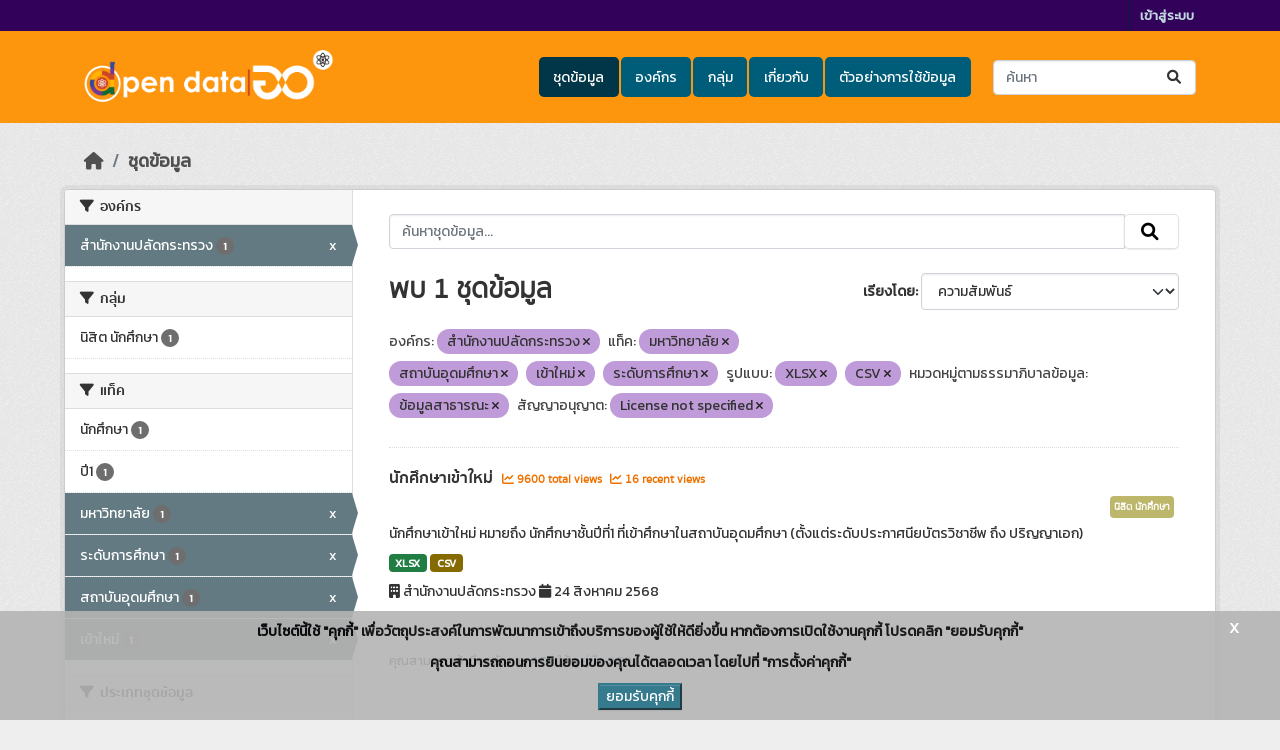

--- FILE ---
content_type: text/html; charset=utf-8
request_url: https://data.mhesi.go.th/dataset/?organization=ops&tags=%E0%B8%A1%E0%B8%AB%E0%B8%B2%E0%B8%A7%E0%B8%B4%E0%B8%97%E0%B8%A2%E0%B8%B2%E0%B8%A5%E0%B8%B1%E0%B8%A2&tags=%E0%B8%AA%E0%B8%96%E0%B8%B2%E0%B8%9A%E0%B8%B1%E0%B8%99%E0%B8%AD%E0%B8%B8%E0%B8%94%E0%B8%A1%E0%B8%A8%E0%B8%B6%E0%B8%81%E0%B8%A9%E0%B8%B2&tags=%E0%B9%80%E0%B8%82%E0%B9%89%E0%B8%B2%E0%B9%83%E0%B8%AB%E0%B8%A1%E0%B9%88&tags=%E0%B8%A3%E0%B8%B0%E0%B8%94%E0%B8%B1%E0%B8%9A%E0%B8%81%E0%B8%B2%E0%B8%A3%E0%B8%A8%E0%B8%B6%E0%B8%81%E0%B8%A9%E0%B8%B2&res_format=XLSX&data_category=%E0%B8%82%E0%B9%89%E0%B8%AD%E0%B8%A1%E0%B8%B9%E0%B8%A5%E0%B8%AA%E0%B8%B2%E0%B8%98%E0%B8%B2%E0%B8%A3%E0%B8%93%E0%B8%B0&license_id=License+not+specified&res_format=CSV
body_size: 10280
content:
<!DOCTYPE html>
<!--[if IE 9]> <html lang="th" class="ie9"> <![endif]-->
<!--[if gt IE 8]><!--> <html lang="th"  > <!--<![endif]-->
  <head>
    <meta charset="utf-8" />
      <meta name="csrf_field_name" content="_csrf_token" />
      <meta name="_csrf_token" content="IjZjODM3ODdlNTEyN2VjZDkyYjY2NDhkODM1MDE5MTRlM2E3OTdmYmUi.aWlGFg.f0Mh5KCr_QF7bwfkQuzdHUSsbjg" />

      <meta name="generator" content="ckan 2.10.7" />
      <meta name="viewport" content="width=device-width, initial-scale=1.0">
    <title>ชุดข้อมูล - ศูนย์กลางข้อมูลเปิด (MHESI Open Data)</title>

    
    
    <link rel="shortcut icon" href="/base/images/ckan.ico" />
    
    
        <link rel="alternate" type="text/n3" href="https://data.mhesi.go.th/catalog.n3"/>
        <link rel="alternate" type="text/turtle" href="https://data.mhesi.go.th/catalog.ttl"/>
        <link rel="alternate" type="application/rdf+xml" href="https://data.mhesi.go.th/catalog.xml"/>
        <link rel="alternate" type="application/ld+json" href="https://data.mhesi.go.th/catalog.jsonld"/>
    

  
  
    
  
      
      
      
    
  

    
    

  

  


    



    
  
      
      
    
  <script
  src="https://code.jquery.com/jquery-3.7.1.js"
  integrity="sha256-eKhayi8LEQwp4NKxN+CfCh+3qOVUtJn3QNZ0TciWLP4="
  crossorigin="anonymous"></script>
  <script
  src="https://code.jquery.com/ui/1.14.1/jquery-ui.js"
  integrity="sha256-9zljDKpE/mQxmaR4V2cGVaQ7arF3CcXxarvgr7Sj8Uc="
  crossorigin="anonymous"></script>
  <!--<script
  src="https://cdn.jsdelivr.net/npm/bootstrap@5.3.3/dist/js/bootstrap.min.js"
  integrity="sha384-0pUGZvbkm6XF6gxjEnlmuGrJXVbNuzT9qBBavbLwCsOGabYfZo0T0to5eqruptLy"
  crossorigin="anonymous"></script>-->


    
    <link href="/webassets/base/1c87a999_main.css" rel="stylesheet"/>
<link href="/webassets/ckanext-scheming/728ec589_scheming_css.css" rel="stylesheet"/>
<link href="/webassets/ckanext-geoview/f197a782_geo-resource-styles.css" rel="stylesheet"/>
<link href="/webassets/ckanext-activity/6ac15be0_activity.css" rel="stylesheet"/>
<link href="/webassets/ckanext-thai-gdc/bc075137_thai_gdc.css" rel="stylesheet"/>
<link href="/webassets/ckanext-thai-gdc/3c316e2d_thai_gdc_main.css" rel="stylesheet"/><style>
        @import url('https://fonts.googleapis.com/css?family=Kanit&display=swap');
body{
font-family: 'Kanit', sans-serif;
/* background: #32015a; */
/* background: #f1f1f1; */
 background: #eeeeee url(../../../base/images/bg.png);
}

.masthead {
/*background: #f48461;*/
background:#fd950d;
}

.account-masthead {
/*background: #ba360c;*/
background:#32015a;
}

.site-footer {
/*background:#ba360c;*/
background:#32015a;
}

ul.nav-pills li a:hover{
background: #fd950d !important;
}

ul.nav-pills li a:active, ul.nav-pills li a:visited, ul.nav-pills li a:visited:active{
background: #fd950d !important;
}

.homepage .module-search .module-content {
background: #fd950d;
}

.homepage .module-search .tags {
background: #340f03;
}

.nav-item.active>a, .nav-aside li.active a {
background: #713996;
}

.nav-item.active>a:before, .nav-aside li.active a:before {
border-left-color: #713996;
}

.pill {
background: #c09bd9;
color: #333;
}

.pill a {
color: #222;
}

h2.media-heading{
display: none;
}

.container {
width:90%;
}

.hero { 
#background-repeat: no-repeat;
}

/**** custom first page for display group list ****/
.textHeadBorderMiddle {
    -webkit-tap-highlight-color: rgba(0,0,0,0);
    box-sizing: border-box;
    text-align: center;
/*    color: #070747;*/
    font-size: 28px;
    border-bottom: 2px solid #636363;
    line-height: 0.1em;
    margin: 10px 0 20px;
}
.textHeadBorderMiddle span {
/*    background-color: #f5f5f5;*/
    background: #eeeeee url(../../../base/images/bg.png);
    padding: 0 10px;
}
.text-center {
    text-align: center;
}
.imgCategory {
    width: 72px;
    padding-top: 13px;
}
.mrT15 {
    margin-top: 15px;
    font-size: 16px;
}
.mrT15 a {
    color:#2B2B2B;
}
.img-responsive {
display:inline;
}
#group-list {

padding-bottom:50px;
}
.col {
padding-top:50px;
}

/* Image Hover  */
/* Circle */
figure {
	overflow: hidden;
}
figure:hover+span {
	bottom: -36px;
	opacity: 1;
}

.circle figure {
	position: relative;
}
.circle figure:before {
	position: absolute;
	top: 50%;
	left: 50%;
	z-index: 2;
	display: block;
	content: '';
	width: 0;
	height: 0;
	background: rgba(255,255,255,.2);
	border-radius: 100%;
	-webkit-transform: translate(-50%, -50%);
	transform: translate(-50%, -50%);
	opacity: 0;
}
.circle figure:hover::before {
	-webkit-animation: circle .75s;
	animation: circle .75s;
}
@-webkit-keyframes circle {
	0% {
		opacity: 1;
	}
	40% {
		opacity: 1;
	}
	100% {
		width: 200%;
		height: 200%;
		opacity: 0;
	}
}
@keyframes circle {
	0% {
		opacity: 1;
	}
	40% {
		opacity: 1;
	}
	100% {
		width: 200%;
		height: 200%;
		opacity: 0;
	}
}

/* grayscale */
.img_hover figure img {
	-webkit-filter: grayscale(100%);
	filter: grayscale(100%);
	-webkit-transition: .3s ease-in-out;
	transition: .3s ease-in-out;
}
.img_hover figure:hover img {
	-webkit-filter: grayscale(0);
	filter: grayscale(0);
}
/* Badge Color Hover */
  .badge_hover {
    display: inline-block;
    min-width: 10px;
    padding: 3px 7px;
    font-size: 75%;
    font-weight: 700;
    line-height: 1;
    text-align: center;
    white-space: nowrap;
    vertical-align: baseline;
    border-radius: 10px;
    transition: color .15s ease-in-out,background-color .15s ease-in-out,border-color .15s ease-in-out,box-shadow .15s ease-in-out;
    color: #fff;
    background-color: #723996;
  }
/* Organization list */
.org-block{
    background-color: #fff;
}
.img_org{
   display: flex;
   justify-content: center;
   align-items: center;
   height: 100px;
}
.mrT15-org{
    margin-top: 15px;
    font-size: 10px;
    weight: 25%;
}

.stats {
   background-image: url("../../../base/images/BGdata-stat.png");
   text-align: center;
}
.stats .inner ul li {
   width: 33%;
}

      </style>
    
  </head>

  
  <body data-site-root="https://data.mhesi.go.th/" data-locale-root="https://data.mhesi.go.th/" >

    
    <div class="visually-hidden-focusable"><a href="#content">Skip to main content</a></div>
  

  
    

 
<div class="account-masthead">
  <div class="container">
     
    <nav class="account not-authed" aria-label="Account">
      <ul class="list-unstyled">
        
        <li><a href="/user/login">เข้าสู่ระบบ</a></li>
         
      </ul>
    </nav>
     
  </div>
</div>

<header class="masthead">
  <div class="container">
      
    <nav class="navbar navbar-expand-lg navbar-light">
      <hgroup class="header-image navbar-left">

      
      
      <a class="logo" href="/">
        <img src="/uploads/admin/2023-03-16-014116.624330mhesiopendatalogo.png" alt="ศูนย์กลางข้อมูลเปิด (MHESI Open Data)"
          title="ศูนย์กลางข้อมูลเปิด (MHESI Open Data)" />
      </a>
      
      

       </hgroup>
      <button class="navbar-toggler" type="button" data-bs-toggle="collapse" data-bs-target="#main-navigation-toggle"
        aria-controls="main-navigation-toggle" aria-expanded="false" aria-label="Toggle navigation">
        <span class="fa fa-bars text-white"></span>
      </button>

      <div class="main-navbar collapse navbar-collapse" id="main-navigation-toggle">
        <ul class="navbar-nav ms-auto mb-2 mb-lg-0">
          
            
  
              
              

		          <li class="active"><a href="/dataset/">ชุดข้อมูล</a></li><li><a href="/organization/">องค์กร</a></li><li><a href="/group/">กลุ่ม</a></li><li><a href="/about">เกี่ยวกับ</a></li>
	          
  <li><a href="/showcase">ตัวอย่างการใช้ข้อมูล</a></li>

          </ul>

      
      
          <form class="d-flex site-search" action="/dataset/" method="get">
              <label class="d-none" for="field-sitewide-search">Search Datasets...</label>
              <input id="field-sitewide-search" class="form-control me-2"  type="text" name="q" placeholder="ค้นหา" aria-label="ค้นหาชุดข้อมูล..."/>
              <button class="btn" type="submit" aria-label="Submit"><i class="fa fa-search"></i></button>
          </form>
      
      </div>
    </nav>
  </div>
</header>

  
    <div class="main">
      <div id="content" class="container">
        
          
            <div class="flash-messages">
              
  

            </div>
          

          
            <div class="toolbar" role="navigation" aria-label="Breadcrumb">
              
                
                  <ol class="breadcrumb">
                    
<li class="home"><a href="/" aria-label="หน้าหลัก"><i class="fa fa-home"></i><span> หน้าหลัก</span></a></li>
                    
  <li class="active"><a href="/dataset/">ชุดข้อมูล</a></li>

                  </ol>
                
              
            </div>
          

          <div class="row wrapper">
            
            
            

            
              <aside class="secondary col-md-3">
                
                
  <div class="filters">
    <div>
      
        

    
    
	
	    
		<section class="module module-narrow module-shallow">
		    
			<h2 class="module-heading">
			    <i class="fa fa-filter"></i>
			    องค์กร
			</h2>
		    
		    

    
    <nav aria-label="องค์กร">
        <ul class="list-unstyled nav nav-simple nav-facet">
        
            
            

            

            
            
            <li class="nav-item  active">
            <a href="/dataset/?tags=%E0%B8%A1%E0%B8%AB%E0%B8%B2%E0%B8%A7%E0%B8%B4%E0%B8%97%E0%B8%A2%E0%B8%B2%E0%B8%A5%E0%B8%B1%E0%B8%A2&amp;tags=%E0%B8%AA%E0%B8%96%E0%B8%B2%E0%B8%9A%E0%B8%B1%E0%B8%99%E0%B8%AD%E0%B8%B8%E0%B8%94%E0%B8%A1%E0%B8%A8%E0%B8%B6%E0%B8%81%E0%B8%A9%E0%B8%B2&amp;tags=%E0%B9%80%E0%B8%82%E0%B9%89%E0%B8%B2%E0%B9%83%E0%B8%AB%E0%B8%A1%E0%B9%88&amp;tags=%E0%B8%A3%E0%B8%B0%E0%B8%94%E0%B8%B1%E0%B8%9A%E0%B8%81%E0%B8%B2%E0%B8%A3%E0%B8%A8%E0%B8%B6%E0%B8%81%E0%B8%A9%E0%B8%B2&amp;res_format=XLSX&amp;res_format=CSV&amp;data_category=%E0%B8%82%E0%B9%89%E0%B8%AD%E0%B8%A1%E0%B8%B9%E0%B8%A5%E0%B8%AA%E0%B8%B2%E0%B8%98%E0%B8%B2%E0%B8%A3%E0%B8%93%E0%B8%B0&amp;license_id=License+not+specified" title="">
                <span class="item-label">สำนักงานปลัดกระทรวง</span>
                <!--<span class="hidden separator"> - </span>-->
                <span class="item-count badge">1</span>
                <span class="facet-close">x</span>
            </a>
            </li>
        
        </ul>
    </nav>

    <p class="module-footer">
        
        
        
    </p>
    


		</section>
	    
	
    

      
        

    
    
	
	    
		<section class="module module-narrow module-shallow">
		    
			<h2 class="module-heading">
			    <i class="fa fa-filter"></i>
			    กลุ่ม
			</h2>
		    
		    

    
    <nav aria-label="กลุ่ม">
        <ul class="list-unstyled nav nav-simple nav-facet">
        
            
            

            

            
            
            <li class="nav-item ">
            <a href="/dataset/?organization=ops&amp;tags=%E0%B8%A1%E0%B8%AB%E0%B8%B2%E0%B8%A7%E0%B8%B4%E0%B8%97%E0%B8%A2%E0%B8%B2%E0%B8%A5%E0%B8%B1%E0%B8%A2&amp;tags=%E0%B8%AA%E0%B8%96%E0%B8%B2%E0%B8%9A%E0%B8%B1%E0%B8%99%E0%B8%AD%E0%B8%B8%E0%B8%94%E0%B8%A1%E0%B8%A8%E0%B8%B6%E0%B8%81%E0%B8%A9%E0%B8%B2&amp;tags=%E0%B9%80%E0%B8%82%E0%B9%89%E0%B8%B2%E0%B9%83%E0%B8%AB%E0%B8%A1%E0%B9%88&amp;tags=%E0%B8%A3%E0%B8%B0%E0%B8%94%E0%B8%B1%E0%B8%9A%E0%B8%81%E0%B8%B2%E0%B8%A3%E0%B8%A8%E0%B8%B6%E0%B8%81%E0%B8%A9%E0%B8%B2&amp;res_format=XLSX&amp;res_format=CSV&amp;data_category=%E0%B8%82%E0%B9%89%E0%B8%AD%E0%B8%A1%E0%B8%B9%E0%B8%A5%E0%B8%AA%E0%B8%B2%E0%B8%98%E0%B8%B2%E0%B8%A3%E0%B8%93%E0%B8%B0&amp;license_id=License+not+specified&amp;groups=student" title="">
                <span class="item-label">นิสิต นักศึกษา</span>
                <!--<span class="hidden separator"> - </span>-->
                <span class="item-count badge">1</span>
                
            </a>
            </li>
        
        </ul>
    </nav>

    <p class="module-footer">
        
        
        
    </p>
    


		</section>
	    
	
    

      
        

    
    
	
	    
		<section class="module module-narrow module-shallow">
		    
			<h2 class="module-heading">
			    <i class="fa fa-filter"></i>
			    แท็ค
			</h2>
		    
		    

    
    <nav aria-label="แท็ค">
        <ul class="list-unstyled nav nav-simple nav-facet">
        
            
            

            

            
            
            <li class="nav-item ">
            <a href="/dataset/?organization=ops&amp;tags=%E0%B8%A1%E0%B8%AB%E0%B8%B2%E0%B8%A7%E0%B8%B4%E0%B8%97%E0%B8%A2%E0%B8%B2%E0%B8%A5%E0%B8%B1%E0%B8%A2&amp;tags=%E0%B8%AA%E0%B8%96%E0%B8%B2%E0%B8%9A%E0%B8%B1%E0%B8%99%E0%B8%AD%E0%B8%B8%E0%B8%94%E0%B8%A1%E0%B8%A8%E0%B8%B6%E0%B8%81%E0%B8%A9%E0%B8%B2&amp;tags=%E0%B9%80%E0%B8%82%E0%B9%89%E0%B8%B2%E0%B9%83%E0%B8%AB%E0%B8%A1%E0%B9%88&amp;tags=%E0%B8%A3%E0%B8%B0%E0%B8%94%E0%B8%B1%E0%B8%9A%E0%B8%81%E0%B8%B2%E0%B8%A3%E0%B8%A8%E0%B8%B6%E0%B8%81%E0%B8%A9%E0%B8%B2&amp;res_format=XLSX&amp;res_format=CSV&amp;data_category=%E0%B8%82%E0%B9%89%E0%B8%AD%E0%B8%A1%E0%B8%B9%E0%B8%A5%E0%B8%AA%E0%B8%B2%E0%B8%98%E0%B8%B2%E0%B8%A3%E0%B8%93%E0%B8%B0&amp;license_id=License+not+specified&amp;tags=%E0%B8%99%E0%B8%B1%E0%B8%81%E0%B8%A8%E0%B8%B6%E0%B8%81%E0%B8%A9%E0%B8%B2" title="">
                <span class="item-label">นักศึกษา</span>
                <!--<span class="hidden separator"> - </span>-->
                <span class="item-count badge">1</span>
                
            </a>
            </li>
        
            
            

            

            
            
            <li class="nav-item ">
            <a href="/dataset/?organization=ops&amp;tags=%E0%B8%A1%E0%B8%AB%E0%B8%B2%E0%B8%A7%E0%B8%B4%E0%B8%97%E0%B8%A2%E0%B8%B2%E0%B8%A5%E0%B8%B1%E0%B8%A2&amp;tags=%E0%B8%AA%E0%B8%96%E0%B8%B2%E0%B8%9A%E0%B8%B1%E0%B8%99%E0%B8%AD%E0%B8%B8%E0%B8%94%E0%B8%A1%E0%B8%A8%E0%B8%B6%E0%B8%81%E0%B8%A9%E0%B8%B2&amp;tags=%E0%B9%80%E0%B8%82%E0%B9%89%E0%B8%B2%E0%B9%83%E0%B8%AB%E0%B8%A1%E0%B9%88&amp;tags=%E0%B8%A3%E0%B8%B0%E0%B8%94%E0%B8%B1%E0%B8%9A%E0%B8%81%E0%B8%B2%E0%B8%A3%E0%B8%A8%E0%B8%B6%E0%B8%81%E0%B8%A9%E0%B8%B2&amp;res_format=XLSX&amp;res_format=CSV&amp;data_category=%E0%B8%82%E0%B9%89%E0%B8%AD%E0%B8%A1%E0%B8%B9%E0%B8%A5%E0%B8%AA%E0%B8%B2%E0%B8%98%E0%B8%B2%E0%B8%A3%E0%B8%93%E0%B8%B0&amp;license_id=License+not+specified&amp;tags=%E0%B8%9B%E0%B8%B51" title="">
                <span class="item-label">ปี1</span>
                <!--<span class="hidden separator"> - </span>-->
                <span class="item-count badge">1</span>
                
            </a>
            </li>
        
            
            

            

            
            
            <li class="nav-item  active">
            <a href="/dataset/?organization=ops&amp;tags=%E0%B8%AA%E0%B8%96%E0%B8%B2%E0%B8%9A%E0%B8%B1%E0%B8%99%E0%B8%AD%E0%B8%B8%E0%B8%94%E0%B8%A1%E0%B8%A8%E0%B8%B6%E0%B8%81%E0%B8%A9%E0%B8%B2&amp;tags=%E0%B9%80%E0%B8%82%E0%B9%89%E0%B8%B2%E0%B9%83%E0%B8%AB%E0%B8%A1%E0%B9%88&amp;tags=%E0%B8%A3%E0%B8%B0%E0%B8%94%E0%B8%B1%E0%B8%9A%E0%B8%81%E0%B8%B2%E0%B8%A3%E0%B8%A8%E0%B8%B6%E0%B8%81%E0%B8%A9%E0%B8%B2&amp;res_format=XLSX&amp;res_format=CSV&amp;data_category=%E0%B8%82%E0%B9%89%E0%B8%AD%E0%B8%A1%E0%B8%B9%E0%B8%A5%E0%B8%AA%E0%B8%B2%E0%B8%98%E0%B8%B2%E0%B8%A3%E0%B8%93%E0%B8%B0&amp;license_id=License+not+specified" title="">
                <span class="item-label">มหาวิทยาลัย</span>
                <!--<span class="hidden separator"> - </span>-->
                <span class="item-count badge">1</span>
                <span class="facet-close">x</span>
            </a>
            </li>
        
            
            

            

            
            
            <li class="nav-item  active">
            <a href="/dataset/?organization=ops&amp;tags=%E0%B8%A1%E0%B8%AB%E0%B8%B2%E0%B8%A7%E0%B8%B4%E0%B8%97%E0%B8%A2%E0%B8%B2%E0%B8%A5%E0%B8%B1%E0%B8%A2&amp;tags=%E0%B8%AA%E0%B8%96%E0%B8%B2%E0%B8%9A%E0%B8%B1%E0%B8%99%E0%B8%AD%E0%B8%B8%E0%B8%94%E0%B8%A1%E0%B8%A8%E0%B8%B6%E0%B8%81%E0%B8%A9%E0%B8%B2&amp;tags=%E0%B9%80%E0%B8%82%E0%B9%89%E0%B8%B2%E0%B9%83%E0%B8%AB%E0%B8%A1%E0%B9%88&amp;res_format=XLSX&amp;res_format=CSV&amp;data_category=%E0%B8%82%E0%B9%89%E0%B8%AD%E0%B8%A1%E0%B8%B9%E0%B8%A5%E0%B8%AA%E0%B8%B2%E0%B8%98%E0%B8%B2%E0%B8%A3%E0%B8%93%E0%B8%B0&amp;license_id=License+not+specified" title="">
                <span class="item-label">ระดับการศึกษา</span>
                <!--<span class="hidden separator"> - </span>-->
                <span class="item-count badge">1</span>
                <span class="facet-close">x</span>
            </a>
            </li>
        
            
            

            

            
            
            <li class="nav-item  active">
            <a href="/dataset/?organization=ops&amp;tags=%E0%B8%A1%E0%B8%AB%E0%B8%B2%E0%B8%A7%E0%B8%B4%E0%B8%97%E0%B8%A2%E0%B8%B2%E0%B8%A5%E0%B8%B1%E0%B8%A2&amp;tags=%E0%B9%80%E0%B8%82%E0%B9%89%E0%B8%B2%E0%B9%83%E0%B8%AB%E0%B8%A1%E0%B9%88&amp;tags=%E0%B8%A3%E0%B8%B0%E0%B8%94%E0%B8%B1%E0%B8%9A%E0%B8%81%E0%B8%B2%E0%B8%A3%E0%B8%A8%E0%B8%B6%E0%B8%81%E0%B8%A9%E0%B8%B2&amp;res_format=XLSX&amp;res_format=CSV&amp;data_category=%E0%B8%82%E0%B9%89%E0%B8%AD%E0%B8%A1%E0%B8%B9%E0%B8%A5%E0%B8%AA%E0%B8%B2%E0%B8%98%E0%B8%B2%E0%B8%A3%E0%B8%93%E0%B8%B0&amp;license_id=License+not+specified" title="">
                <span class="item-label">สถาบันอุดมศึกษา</span>
                <!--<span class="hidden separator"> - </span>-->
                <span class="item-count badge">1</span>
                <span class="facet-close">x</span>
            </a>
            </li>
        
            
            

            

            
            
            <li class="nav-item  active">
            <a href="/dataset/?organization=ops&amp;tags=%E0%B8%A1%E0%B8%AB%E0%B8%B2%E0%B8%A7%E0%B8%B4%E0%B8%97%E0%B8%A2%E0%B8%B2%E0%B8%A5%E0%B8%B1%E0%B8%A2&amp;tags=%E0%B8%AA%E0%B8%96%E0%B8%B2%E0%B8%9A%E0%B8%B1%E0%B8%99%E0%B8%AD%E0%B8%B8%E0%B8%94%E0%B8%A1%E0%B8%A8%E0%B8%B6%E0%B8%81%E0%B8%A9%E0%B8%B2&amp;tags=%E0%B8%A3%E0%B8%B0%E0%B8%94%E0%B8%B1%E0%B8%9A%E0%B8%81%E0%B8%B2%E0%B8%A3%E0%B8%A8%E0%B8%B6%E0%B8%81%E0%B8%A9%E0%B8%B2&amp;res_format=XLSX&amp;res_format=CSV&amp;data_category=%E0%B8%82%E0%B9%89%E0%B8%AD%E0%B8%A1%E0%B8%B9%E0%B8%A5%E0%B8%AA%E0%B8%B2%E0%B8%98%E0%B8%B2%E0%B8%A3%E0%B8%93%E0%B8%B0&amp;license_id=License+not+specified" title="">
                <span class="item-label">เข้าใหม่</span>
                <!--<span class="hidden separator"> - </span>-->
                <span class="item-count badge">1</span>
                <span class="facet-close">x</span>
            </a>
            </li>
        
        </ul>
    </nav>

    <p class="module-footer">
        
        
        
    </p>
    


		</section>
	    
	
    

      
        

    
    
	
	    
		<section class="module module-narrow module-shallow">
		    
			<h2 class="module-heading">
			    <i class="fa fa-filter"></i>
			    ประเภทชุดข้อมูล
			</h2>
		    
		    

    
    <nav aria-label="ประเภทชุดข้อมูล">
        <ul class="list-unstyled nav nav-simple nav-facet">
        
            
            

            

            
            
            <li class="nav-item ">
            <a href="/dataset/?organization=ops&amp;tags=%E0%B8%A1%E0%B8%AB%E0%B8%B2%E0%B8%A7%E0%B8%B4%E0%B8%97%E0%B8%A2%E0%B8%B2%E0%B8%A5%E0%B8%B1%E0%B8%A2&amp;tags=%E0%B8%AA%E0%B8%96%E0%B8%B2%E0%B8%9A%E0%B8%B1%E0%B8%99%E0%B8%AD%E0%B8%B8%E0%B8%94%E0%B8%A1%E0%B8%A8%E0%B8%B6%E0%B8%81%E0%B8%A9%E0%B8%B2&amp;tags=%E0%B9%80%E0%B8%82%E0%B9%89%E0%B8%B2%E0%B9%83%E0%B8%AB%E0%B8%A1%E0%B9%88&amp;tags=%E0%B8%A3%E0%B8%B0%E0%B8%94%E0%B8%B1%E0%B8%9A%E0%B8%81%E0%B8%B2%E0%B8%A3%E0%B8%A8%E0%B8%B6%E0%B8%81%E0%B8%A9%E0%B8%B2&amp;res_format=XLSX&amp;res_format=CSV&amp;data_category=%E0%B8%82%E0%B9%89%E0%B8%AD%E0%B8%A1%E0%B8%B9%E0%B8%A5%E0%B8%AA%E0%B8%B2%E0%B8%98%E0%B8%B2%E0%B8%A3%E0%B8%93%E0%B8%B0&amp;license_id=License+not+specified&amp;data_type=%E0%B8%82%E0%B9%89%E0%B8%AD%E0%B8%A1%E0%B8%B9%E0%B8%A5%E0%B8%AA%E0%B8%96%E0%B8%B4%E0%B8%95%E0%B8%B4" title="">
                <span class="item-label">ข้อมูลสถิติ</span>
                <!--<span class="hidden separator"> - </span>-->
                <span class="item-count badge">1</span>
                
            </a>
            </li>
        
        </ul>
    </nav>

    <p class="module-footer">
        
        
        
    </p>
    


		</section>
	    
	
    

      
        

    
    
	
	    
		<section class="module module-narrow module-shallow">
		    
			<h2 class="module-heading">
			    <i class="fa fa-filter"></i>
			    หมวดหมู่ตามธรรมาภิบาลข้อมูล
			</h2>
		    
		    

    
    <nav aria-label="หมวดหมู่ตามธรรมาภิบาลข้อมูล">
        <ul class="list-unstyled nav nav-simple nav-facet">
        
            
            

            

            
            
            <li class="nav-item  active">
            <a href="/dataset/?organization=ops&amp;tags=%E0%B8%A1%E0%B8%AB%E0%B8%B2%E0%B8%A7%E0%B8%B4%E0%B8%97%E0%B8%A2%E0%B8%B2%E0%B8%A5%E0%B8%B1%E0%B8%A2&amp;tags=%E0%B8%AA%E0%B8%96%E0%B8%B2%E0%B8%9A%E0%B8%B1%E0%B8%99%E0%B8%AD%E0%B8%B8%E0%B8%94%E0%B8%A1%E0%B8%A8%E0%B8%B6%E0%B8%81%E0%B8%A9%E0%B8%B2&amp;tags=%E0%B9%80%E0%B8%82%E0%B9%89%E0%B8%B2%E0%B9%83%E0%B8%AB%E0%B8%A1%E0%B9%88&amp;tags=%E0%B8%A3%E0%B8%B0%E0%B8%94%E0%B8%B1%E0%B8%9A%E0%B8%81%E0%B8%B2%E0%B8%A3%E0%B8%A8%E0%B8%B6%E0%B8%81%E0%B8%A9%E0%B8%B2&amp;res_format=XLSX&amp;res_format=CSV&amp;license_id=License+not+specified" title="">
                <span class="item-label">ข้อมูลสาธารณะ</span>
                <!--<span class="hidden separator"> - </span>-->
                <span class="item-count badge">1</span>
                <span class="facet-close">x</span>
            </a>
            </li>
        
        </ul>
    </nav>

    <p class="module-footer">
        
        
        
    </p>
    


		</section>
	    
	
    

      
        

    
    
	
	    
		<section class="module module-narrow module-shallow">
		    
			<h2 class="module-heading">
			    <i class="fa fa-filter"></i>
			    ระดับชั้นข้อมูล
			</h2>
		    
		    

    
    <p class="module-content empty">ไม่พบ ระดับชั้นข้อมูล ที่ตรงกับที่ค้นหา</p>
    


		</section>
	    
	
    

      
        

    
    
	
	    
		<section class="module module-narrow module-shallow">
		    
			<h2 class="module-heading">
			    <i class="fa fa-filter"></i>
			    การเข้าถึง
			</h2>
		    
		    

    
    <nav aria-label="การเข้าถึง">
        <ul class="list-unstyled nav nav-simple nav-facet">
        
            
            

            
                
            

            
            
            <li class="nav-item ">
            <a href="/dataset/?organization=ops&amp;tags=%E0%B8%A1%E0%B8%AB%E0%B8%B2%E0%B8%A7%E0%B8%B4%E0%B8%97%E0%B8%A2%E0%B8%B2%E0%B8%A5%E0%B8%B1%E0%B8%A2&amp;tags=%E0%B8%AA%E0%B8%96%E0%B8%B2%E0%B8%9A%E0%B8%B1%E0%B8%99%E0%B8%AD%E0%B8%B8%E0%B8%94%E0%B8%A1%E0%B8%A8%E0%B8%B6%E0%B8%81%E0%B8%A9%E0%B8%B2&amp;tags=%E0%B9%80%E0%B8%82%E0%B9%89%E0%B8%B2%E0%B9%83%E0%B8%AB%E0%B8%A1%E0%B9%88&amp;tags=%E0%B8%A3%E0%B8%B0%E0%B8%94%E0%B8%B1%E0%B8%9A%E0%B8%81%E0%B8%B2%E0%B8%A3%E0%B8%A8%E0%B8%B6%E0%B8%81%E0%B8%A9%E0%B8%B2&amp;res_format=XLSX&amp;res_format=CSV&amp;data_category=%E0%B8%82%E0%B9%89%E0%B8%AD%E0%B8%A1%E0%B8%B9%E0%B8%A5%E0%B8%AA%E0%B8%B2%E0%B8%98%E0%B8%B2%E0%B8%A3%E0%B8%93%E0%B8%B0&amp;license_id=License+not+specified&amp;private=false" title="">
                <span class="item-label">สาธารณะ</span>
                <!--<span class="hidden separator"> - </span>-->
                <span class="item-count badge">1</span>
                
            </a>
            </li>
        
        </ul>
    </nav>

    <p class="module-footer">
        
        
        
    </p>
    


		</section>
	    
	
    

      
        

    
    
	
	    
		<section class="module module-narrow module-shallow">
		    
			<h2 class="module-heading">
			    <i class="fa fa-filter"></i>
			    รูปแบบ
			</h2>
		    
		    

    
    <nav aria-label="รูปแบบ">
        <ul class="list-unstyled nav nav-simple nav-facet">
        
            
            

            

            
            
            <li class="nav-item  active">
            <a href="/dataset/?organization=ops&amp;tags=%E0%B8%A1%E0%B8%AB%E0%B8%B2%E0%B8%A7%E0%B8%B4%E0%B8%97%E0%B8%A2%E0%B8%B2%E0%B8%A5%E0%B8%B1%E0%B8%A2&amp;tags=%E0%B8%AA%E0%B8%96%E0%B8%B2%E0%B8%9A%E0%B8%B1%E0%B8%99%E0%B8%AD%E0%B8%B8%E0%B8%94%E0%B8%A1%E0%B8%A8%E0%B8%B6%E0%B8%81%E0%B8%A9%E0%B8%B2&amp;tags=%E0%B9%80%E0%B8%82%E0%B9%89%E0%B8%B2%E0%B9%83%E0%B8%AB%E0%B8%A1%E0%B9%88&amp;tags=%E0%B8%A3%E0%B8%B0%E0%B8%94%E0%B8%B1%E0%B8%9A%E0%B8%81%E0%B8%B2%E0%B8%A3%E0%B8%A8%E0%B8%B6%E0%B8%81%E0%B8%A9%E0%B8%B2&amp;res_format=XLSX&amp;data_category=%E0%B8%82%E0%B9%89%E0%B8%AD%E0%B8%A1%E0%B8%B9%E0%B8%A5%E0%B8%AA%E0%B8%B2%E0%B8%98%E0%B8%B2%E0%B8%A3%E0%B8%93%E0%B8%B0&amp;license_id=License+not+specified" title="">
                <span class="item-label">CSV</span>
                <!--<span class="hidden separator"> - </span>-->
                <span class="item-count badge">1</span>
                <span class="facet-close">x</span>
            </a>
            </li>
        
            
            

            

            
            
            <li class="nav-item  active">
            <a href="/dataset/?organization=ops&amp;tags=%E0%B8%A1%E0%B8%AB%E0%B8%B2%E0%B8%A7%E0%B8%B4%E0%B8%97%E0%B8%A2%E0%B8%B2%E0%B8%A5%E0%B8%B1%E0%B8%A2&amp;tags=%E0%B8%AA%E0%B8%96%E0%B8%B2%E0%B8%9A%E0%B8%B1%E0%B8%99%E0%B8%AD%E0%B8%B8%E0%B8%94%E0%B8%A1%E0%B8%A8%E0%B8%B6%E0%B8%81%E0%B8%A9%E0%B8%B2&amp;tags=%E0%B9%80%E0%B8%82%E0%B9%89%E0%B8%B2%E0%B9%83%E0%B8%AB%E0%B8%A1%E0%B9%88&amp;tags=%E0%B8%A3%E0%B8%B0%E0%B8%94%E0%B8%B1%E0%B8%9A%E0%B8%81%E0%B8%B2%E0%B8%A3%E0%B8%A8%E0%B8%B6%E0%B8%81%E0%B8%A9%E0%B8%B2&amp;res_format=CSV&amp;data_category=%E0%B8%82%E0%B9%89%E0%B8%AD%E0%B8%A1%E0%B8%B9%E0%B8%A5%E0%B8%AA%E0%B8%B2%E0%B8%98%E0%B8%B2%E0%B8%A3%E0%B8%93%E0%B8%B0&amp;license_id=License+not+specified" title="">
                <span class="item-label">XLSX</span>
                <!--<span class="hidden separator"> - </span>-->
                <span class="item-count badge">1</span>
                <span class="facet-close">x</span>
            </a>
            </li>
        
        </ul>
    </nav>

    <p class="module-footer">
        
        
        
    </p>
    


		</section>
	    
	
    

      
        

    
    
	
	    
		<section class="module module-narrow module-shallow">
		    
			<h2 class="module-heading">
			    <i class="fa fa-filter"></i>
			    สัญญาอนุญาต
			</h2>
		    
		    

    
    <nav aria-label="สัญญาอนุญาต">
        <ul class="list-unstyled nav nav-simple nav-facet">
        
            
            

            

            
            
            <li class="nav-item  active">
            <a href="/dataset/?organization=ops&amp;tags=%E0%B8%A1%E0%B8%AB%E0%B8%B2%E0%B8%A7%E0%B8%B4%E0%B8%97%E0%B8%A2%E0%B8%B2%E0%B8%A5%E0%B8%B1%E0%B8%A2&amp;tags=%E0%B8%AA%E0%B8%96%E0%B8%B2%E0%B8%9A%E0%B8%B1%E0%B8%99%E0%B8%AD%E0%B8%B8%E0%B8%94%E0%B8%A1%E0%B8%A8%E0%B8%B6%E0%B8%81%E0%B8%A9%E0%B8%B2&amp;tags=%E0%B9%80%E0%B8%82%E0%B9%89%E0%B8%B2%E0%B9%83%E0%B8%AB%E0%B8%A1%E0%B9%88&amp;tags=%E0%B8%A3%E0%B8%B0%E0%B8%94%E0%B8%B1%E0%B8%9A%E0%B8%81%E0%B8%B2%E0%B8%A3%E0%B8%A8%E0%B8%B6%E0%B8%81%E0%B8%A9%E0%B8%B2&amp;res_format=XLSX&amp;res_format=CSV&amp;data_category=%E0%B8%82%E0%B9%89%E0%B8%AD%E0%B8%A1%E0%B8%B9%E0%B8%A5%E0%B8%AA%E0%B8%B2%E0%B8%98%E0%B8%B2%E0%B8%A3%E0%B8%93%E0%B8%B0" title="">
                <span class="item-label">License not specified</span>
                <!--<span class="hidden separator"> - </span>-->
                <span class="item-count badge">1</span>
                <span class="facet-close">x</span>
            </a>
            </li>
        
        </ul>
    </nav>

    <p class="module-footer">
        
        
        
    </p>
    


		</section>
	    
	
    

      
    </div>
    <a class="close no-text hide-filters"><i class="fa fa-times-circle"></i><span class="text">close</span></a>
  </div>

              </aside>
            

            
              <div class="primary col-md-9 col-xs-12" role="main">
                
                
  <section class="module">
    <div class="module-content">
      
        
      
      
        
        
        







<form id="dataset-search-form" class="search-form" method="get" data-module="select-switch">

  
    
    <div class="input-group search-input-group">
      <input aria-label="ค้นหาชุดข้อมูล..." id="field-giant-search" type="text" class="form-control input-lg" name="q" value="" autocomplete="off" placeholder="ค้นหาชุดข้อมูล...">
      
      <span class="input-group-btn">
        <button class="btn btn-default btn-lg" type="submit" value="search" aria-label="Submit">
          <i class="fa fa-search"></i>
        </button>
      </span>
      
    </div>
  
    


  
    <span>






<input type="hidden" name="organization" value="ops" />





<input type="hidden" name="tags" value="มหาวิทยาลัย" />





<input type="hidden" name="tags" value="สถาบันอุดมศึกษา" />





<input type="hidden" name="tags" value="เข้าใหม่" />





<input type="hidden" name="tags" value="ระดับการศึกษา" />





<input type="hidden" name="res_format" value="XLSX" />





<input type="hidden" name="res_format" value="CSV" />





<input type="hidden" name="data_category" value="ข้อมูลสาธารณะ" />





<input type="hidden" name="license_id" value="License not specified" />



</span>
  

  
    
      <div class="form-group control-order-by">
        <label for="field-order-by">เรียงโดย</label>
        <select id="field-order-by" name="sort" class="form-control form-select">
          
            
              <option value="score desc, metadata_modified desc" selected="selected">ความสัมพันธ์</option>
            
          
            
              <option value="title_string asc">เรียงชื่อตามลำดับตัวอักษร (ก-ฮ)</option>
            
          
            
              <option value="title_string desc">เรียงชื่อตามลำดับตัวอักษร (ฮ-ก)</option>
            
          
            
              <option value="metadata_modified desc">ถูกแก้ไขครั้งสุดท้าย</option>
            
          
            
              <option value="views_recent desc">ได้รับความสนใจ</option>
            
          
        </select>
        
        <button class="btn btn-default js-hide" type="submit">ไป</button>
        
      </div>
    
  

  
    
      <h1>
  
    
    
  
  
  

พบ 1 ชุดข้อมูล</h1>
    
  

  
    
      <p class="filter-list">
        
          
          <span class="facet">องค์กร:</span>
          
            <span class="filtered pill">สำนักงานปลัดกระทรวง
              <a href="/dataset/?tags=%E0%B8%A1%E0%B8%AB%E0%B8%B2%E0%B8%A7%E0%B8%B4%E0%B8%97%E0%B8%A2%E0%B8%B2%E0%B8%A5%E0%B8%B1%E0%B8%A2&amp;tags=%E0%B8%AA%E0%B8%96%E0%B8%B2%E0%B8%9A%E0%B8%B1%E0%B8%99%E0%B8%AD%E0%B8%B8%E0%B8%94%E0%B8%A1%E0%B8%A8%E0%B8%B6%E0%B8%81%E0%B8%A9%E0%B8%B2&amp;tags=%E0%B9%80%E0%B8%82%E0%B9%89%E0%B8%B2%E0%B9%83%E0%B8%AB%E0%B8%A1%E0%B9%88&amp;tags=%E0%B8%A3%E0%B8%B0%E0%B8%94%E0%B8%B1%E0%B8%9A%E0%B8%81%E0%B8%B2%E0%B8%A3%E0%B8%A8%E0%B8%B6%E0%B8%81%E0%B8%A9%E0%B8%B2&amp;res_format=XLSX&amp;res_format=CSV&amp;data_category=%E0%B8%82%E0%B9%89%E0%B8%AD%E0%B8%A1%E0%B8%B9%E0%B8%A5%E0%B8%AA%E0%B8%B2%E0%B8%98%E0%B8%B2%E0%B8%A3%E0%B8%93%E0%B8%B0&amp;license_id=License+not+specified" class="remove" title="ถอดถอน"><i class="fa fa-times"></i></a>
            </span>
          
        
          
          <span class="facet">แท็ค:</span>
          
            <span class="filtered pill">มหาวิทยาลัย
              <a href="/dataset/?organization=ops&amp;tags=%E0%B8%AA%E0%B8%96%E0%B8%B2%E0%B8%9A%E0%B8%B1%E0%B8%99%E0%B8%AD%E0%B8%B8%E0%B8%94%E0%B8%A1%E0%B8%A8%E0%B8%B6%E0%B8%81%E0%B8%A9%E0%B8%B2&amp;tags=%E0%B9%80%E0%B8%82%E0%B9%89%E0%B8%B2%E0%B9%83%E0%B8%AB%E0%B8%A1%E0%B9%88&amp;tags=%E0%B8%A3%E0%B8%B0%E0%B8%94%E0%B8%B1%E0%B8%9A%E0%B8%81%E0%B8%B2%E0%B8%A3%E0%B8%A8%E0%B8%B6%E0%B8%81%E0%B8%A9%E0%B8%B2&amp;res_format=XLSX&amp;res_format=CSV&amp;data_category=%E0%B8%82%E0%B9%89%E0%B8%AD%E0%B8%A1%E0%B8%B9%E0%B8%A5%E0%B8%AA%E0%B8%B2%E0%B8%98%E0%B8%B2%E0%B8%A3%E0%B8%93%E0%B8%B0&amp;license_id=License+not+specified" class="remove" title="ถอดถอน"><i class="fa fa-times"></i></a>
            </span>
          
            <span class="filtered pill">สถาบันอุดมศึกษา
              <a href="/dataset/?organization=ops&amp;tags=%E0%B8%A1%E0%B8%AB%E0%B8%B2%E0%B8%A7%E0%B8%B4%E0%B8%97%E0%B8%A2%E0%B8%B2%E0%B8%A5%E0%B8%B1%E0%B8%A2&amp;tags=%E0%B9%80%E0%B8%82%E0%B9%89%E0%B8%B2%E0%B9%83%E0%B8%AB%E0%B8%A1%E0%B9%88&amp;tags=%E0%B8%A3%E0%B8%B0%E0%B8%94%E0%B8%B1%E0%B8%9A%E0%B8%81%E0%B8%B2%E0%B8%A3%E0%B8%A8%E0%B8%B6%E0%B8%81%E0%B8%A9%E0%B8%B2&amp;res_format=XLSX&amp;res_format=CSV&amp;data_category=%E0%B8%82%E0%B9%89%E0%B8%AD%E0%B8%A1%E0%B8%B9%E0%B8%A5%E0%B8%AA%E0%B8%B2%E0%B8%98%E0%B8%B2%E0%B8%A3%E0%B8%93%E0%B8%B0&amp;license_id=License+not+specified" class="remove" title="ถอดถอน"><i class="fa fa-times"></i></a>
            </span>
          
            <span class="filtered pill">เข้าใหม่
              <a href="/dataset/?organization=ops&amp;tags=%E0%B8%A1%E0%B8%AB%E0%B8%B2%E0%B8%A7%E0%B8%B4%E0%B8%97%E0%B8%A2%E0%B8%B2%E0%B8%A5%E0%B8%B1%E0%B8%A2&amp;tags=%E0%B8%AA%E0%B8%96%E0%B8%B2%E0%B8%9A%E0%B8%B1%E0%B8%99%E0%B8%AD%E0%B8%B8%E0%B8%94%E0%B8%A1%E0%B8%A8%E0%B8%B6%E0%B8%81%E0%B8%A9%E0%B8%B2&amp;tags=%E0%B8%A3%E0%B8%B0%E0%B8%94%E0%B8%B1%E0%B8%9A%E0%B8%81%E0%B8%B2%E0%B8%A3%E0%B8%A8%E0%B8%B6%E0%B8%81%E0%B8%A9%E0%B8%B2&amp;res_format=XLSX&amp;res_format=CSV&amp;data_category=%E0%B8%82%E0%B9%89%E0%B8%AD%E0%B8%A1%E0%B8%B9%E0%B8%A5%E0%B8%AA%E0%B8%B2%E0%B8%98%E0%B8%B2%E0%B8%A3%E0%B8%93%E0%B8%B0&amp;license_id=License+not+specified" class="remove" title="ถอดถอน"><i class="fa fa-times"></i></a>
            </span>
          
            <span class="filtered pill">ระดับการศึกษา
              <a href="/dataset/?organization=ops&amp;tags=%E0%B8%A1%E0%B8%AB%E0%B8%B2%E0%B8%A7%E0%B8%B4%E0%B8%97%E0%B8%A2%E0%B8%B2%E0%B8%A5%E0%B8%B1%E0%B8%A2&amp;tags=%E0%B8%AA%E0%B8%96%E0%B8%B2%E0%B8%9A%E0%B8%B1%E0%B8%99%E0%B8%AD%E0%B8%B8%E0%B8%94%E0%B8%A1%E0%B8%A8%E0%B8%B6%E0%B8%81%E0%B8%A9%E0%B8%B2&amp;tags=%E0%B9%80%E0%B8%82%E0%B9%89%E0%B8%B2%E0%B9%83%E0%B8%AB%E0%B8%A1%E0%B9%88&amp;res_format=XLSX&amp;res_format=CSV&amp;data_category=%E0%B8%82%E0%B9%89%E0%B8%AD%E0%B8%A1%E0%B8%B9%E0%B8%A5%E0%B8%AA%E0%B8%B2%E0%B8%98%E0%B8%B2%E0%B8%A3%E0%B8%93%E0%B8%B0&amp;license_id=License+not+specified" class="remove" title="ถอดถอน"><i class="fa fa-times"></i></a>
            </span>
          
        
          
          <span class="facet">รูปแบบ:</span>
          
            <span class="filtered pill">XLSX
              <a href="/dataset/?organization=ops&amp;tags=%E0%B8%A1%E0%B8%AB%E0%B8%B2%E0%B8%A7%E0%B8%B4%E0%B8%97%E0%B8%A2%E0%B8%B2%E0%B8%A5%E0%B8%B1%E0%B8%A2&amp;tags=%E0%B8%AA%E0%B8%96%E0%B8%B2%E0%B8%9A%E0%B8%B1%E0%B8%99%E0%B8%AD%E0%B8%B8%E0%B8%94%E0%B8%A1%E0%B8%A8%E0%B8%B6%E0%B8%81%E0%B8%A9%E0%B8%B2&amp;tags=%E0%B9%80%E0%B8%82%E0%B9%89%E0%B8%B2%E0%B9%83%E0%B8%AB%E0%B8%A1%E0%B9%88&amp;tags=%E0%B8%A3%E0%B8%B0%E0%B8%94%E0%B8%B1%E0%B8%9A%E0%B8%81%E0%B8%B2%E0%B8%A3%E0%B8%A8%E0%B8%B6%E0%B8%81%E0%B8%A9%E0%B8%B2&amp;res_format=CSV&amp;data_category=%E0%B8%82%E0%B9%89%E0%B8%AD%E0%B8%A1%E0%B8%B9%E0%B8%A5%E0%B8%AA%E0%B8%B2%E0%B8%98%E0%B8%B2%E0%B8%A3%E0%B8%93%E0%B8%B0&amp;license_id=License+not+specified" class="remove" title="ถอดถอน"><i class="fa fa-times"></i></a>
            </span>
          
            <span class="filtered pill">CSV
              <a href="/dataset/?organization=ops&amp;tags=%E0%B8%A1%E0%B8%AB%E0%B8%B2%E0%B8%A7%E0%B8%B4%E0%B8%97%E0%B8%A2%E0%B8%B2%E0%B8%A5%E0%B8%B1%E0%B8%A2&amp;tags=%E0%B8%AA%E0%B8%96%E0%B8%B2%E0%B8%9A%E0%B8%B1%E0%B8%99%E0%B8%AD%E0%B8%B8%E0%B8%94%E0%B8%A1%E0%B8%A8%E0%B8%B6%E0%B8%81%E0%B8%A9%E0%B8%B2&amp;tags=%E0%B9%80%E0%B8%82%E0%B9%89%E0%B8%B2%E0%B9%83%E0%B8%AB%E0%B8%A1%E0%B9%88&amp;tags=%E0%B8%A3%E0%B8%B0%E0%B8%94%E0%B8%B1%E0%B8%9A%E0%B8%81%E0%B8%B2%E0%B8%A3%E0%B8%A8%E0%B8%B6%E0%B8%81%E0%B8%A9%E0%B8%B2&amp;res_format=XLSX&amp;data_category=%E0%B8%82%E0%B9%89%E0%B8%AD%E0%B8%A1%E0%B8%B9%E0%B8%A5%E0%B8%AA%E0%B8%B2%E0%B8%98%E0%B8%B2%E0%B8%A3%E0%B8%93%E0%B8%B0&amp;license_id=License+not+specified" class="remove" title="ถอดถอน"><i class="fa fa-times"></i></a>
            </span>
          
        
          
          <span class="facet">หมวดหมู่ตามธรรมาภิบาลข้อมูล:</span>
          
            <span class="filtered pill">ข้อมูลสาธารณะ
              <a href="/dataset/?organization=ops&amp;tags=%E0%B8%A1%E0%B8%AB%E0%B8%B2%E0%B8%A7%E0%B8%B4%E0%B8%97%E0%B8%A2%E0%B8%B2%E0%B8%A5%E0%B8%B1%E0%B8%A2&amp;tags=%E0%B8%AA%E0%B8%96%E0%B8%B2%E0%B8%9A%E0%B8%B1%E0%B8%99%E0%B8%AD%E0%B8%B8%E0%B8%94%E0%B8%A1%E0%B8%A8%E0%B8%B6%E0%B8%81%E0%B8%A9%E0%B8%B2&amp;tags=%E0%B9%80%E0%B8%82%E0%B9%89%E0%B8%B2%E0%B9%83%E0%B8%AB%E0%B8%A1%E0%B9%88&amp;tags=%E0%B8%A3%E0%B8%B0%E0%B8%94%E0%B8%B1%E0%B8%9A%E0%B8%81%E0%B8%B2%E0%B8%A3%E0%B8%A8%E0%B8%B6%E0%B8%81%E0%B8%A9%E0%B8%B2&amp;res_format=XLSX&amp;res_format=CSV&amp;license_id=License+not+specified" class="remove" title="ถอดถอน"><i class="fa fa-times"></i></a>
            </span>
          
        
          
          <span class="facet">สัญญาอนุญาต:</span>
          
            <span class="filtered pill">License not specified
              <a href="/dataset/?organization=ops&amp;tags=%E0%B8%A1%E0%B8%AB%E0%B8%B2%E0%B8%A7%E0%B8%B4%E0%B8%97%E0%B8%A2%E0%B8%B2%E0%B8%A5%E0%B8%B1%E0%B8%A2&amp;tags=%E0%B8%AA%E0%B8%96%E0%B8%B2%E0%B8%9A%E0%B8%B1%E0%B8%99%E0%B8%AD%E0%B8%B8%E0%B8%94%E0%B8%A1%E0%B8%A8%E0%B8%B6%E0%B8%81%E0%B8%A9%E0%B8%B2&amp;tags=%E0%B9%80%E0%B8%82%E0%B9%89%E0%B8%B2%E0%B9%83%E0%B8%AB%E0%B8%A1%E0%B9%88&amp;tags=%E0%B8%A3%E0%B8%B0%E0%B8%94%E0%B8%B1%E0%B8%9A%E0%B8%81%E0%B8%B2%E0%B8%A3%E0%B8%A8%E0%B8%B6%E0%B8%81%E0%B8%A9%E0%B8%B2&amp;res_format=XLSX&amp;res_format=CSV&amp;data_category=%E0%B8%82%E0%B9%89%E0%B8%AD%E0%B8%A1%E0%B8%B9%E0%B8%A5%E0%B8%AA%E0%B8%B2%E0%B8%98%E0%B8%B2%E0%B8%A3%E0%B8%93%E0%B8%B0" class="remove" title="ถอดถอน"><i class="fa fa-times"></i></a>
            </span>
          
        
      </p>
      <a class="show-filters btn btn-default">กรองผลลัพธ์</a>
    
  

</form>




      
      
        

  
    <ul class="dataset-list list-unstyled">
    	
	      
	        




  <li class="dataset-item">
    
      <div class="dataset-content">
        
          <h2 class="dataset-heading">
            
              
            
            
    <a href="/dataset/univ_std_11_04" title="นักศึกษาเข้าใหม่">
      นักศึกษาเข้าใหม่
    </a>
            
            
              
              
                  <span class="textRecentViews">
                    <i class="fa fa-line-chart" aria-hidden="true"></i>
                    9600 total views
                  </span>
                  <span class="textRecentViews">
                    <i class="fa fa-line-chart" aria-hidden="true"></i>
                    16 recent views
                  </span>
              
            
          </h2>
        
        <div style="text-align: right;">
            
            <div class="blockTagSearch">
            
            
                <a class="aNoBUnder btn" href="/group/student"
                   style="white-space: nowrap;background-color: darkkhaki;color: white;margin:0 5px 5px 0;padding: 3px;font-size:.7em;">
                    นิสิต นักศึกษา
                </a>
            
            </div>
            
        </div>
        
          
            <div>นักศึกษาเข้าใหม่ หมายถึง นักศึกษาชั้นปีที่1 ที่เข้าศึกษาในสถาบันอุดมศึกษา (ตั้งแต่ระดับประกาศนียบัตรวิชาชีพ ถึง ปริญญาเอก)  </div>
          
        
      </div>
      
        
          
            <ul class="dataset-resources list-unstyled">
              
                  
                  
                    
                  
                    
                  
                    
                  
                    
                  
                    
                  
                    
                  
                
                <li>
                  <a href="/dataset/univ_std_11_04" class="badge badge-default" data-format="xlsx">XLSX</a>
                </li>
                
                <li>
                  <a href="/dataset/univ_std_11_04" class="badge badge-default" data-format="csv">CSV</a>
                </li>
                
              
            </ul>
          
        
      
    
    <div style="margin-top: 8px;">
        <i class="fa fa-building" aria-hidden="true"></i>
        สำนักงานปลัดกระทรวง
        <i class="fa fa-calendar" aria-hidden="true"></i>
        24 สิงหาคม 2568
    </div>
  </li>

	      
	    
    </ul>
  

      
    </div>

    
      
    
  </section>

  
    <section class="module">
      <div class="module-content">
        
          <small>
            
            
            
          คุณสามารถเข้าถึงคลังทาง <a href="/api/3">API</a> (ให้ดู <a href="http://docs.ckan.org/en/2.10/api/">คู่มือ API</a>). 
          </small>
        
      </div>
    </section>
  

              </div>
            
          </div>
        
      </div>
    </div>
  
    <footer class="site-footer">
  <div class="container">
    
      <div class="blockFooter">
          
           <div class="bgFooterTop">
                <div class="container">
                    <div class="row">
                        <div class="col-md-7 col-sm-7 col-xs-12">
                            <div class="row">
                                <div class="col-md-12 col-sm-12 col-xs-12">
                                    <div class="d-flex flex-row">
                                        <div><i class="fa fa-map-marker iconFooter"></i></div>
                                        <div><p>กระทรวงการอุดมศึกษา วิทยาศาสตร์ วิจัยและนวัตกรรม (อว.)</p>
<p>Ministry of Higher Education Science Research and Innovation (MHESI)</p>
<p>75/47 อาคารพระจอมเกล้า ถ.พระราม 6 แขวงทุ่งพญาไท เขตราชเทวี กรุงเทพฯ 10400</p></div>
                                    </div>
                                </div>

                                <div class="col-md-12 col-sm-12 col-xs-12 mt-1">
                                    <div class="d-flex flex-row">
                                            <div><i class="fa fa-phone iconFooter"></i></div>
                                            <div><p>02 333 3700</p></div>
                                    </div>
                                </div>
                                <div class="col-md-12 col-sm-12 col-xs-12 mt-1">
                                    <div class="d-flex flex-row">
                                            <div><i class="fa fa-envelope iconFooter"></i></div>
                                            <div><p>info@mhesi.go.th</p></div>
                                    </div>
                                </div>
                            </div>
                        </div>

                        <div class="col-md-5 col-sm-5 col-xs-12">
                            <div class="row">
                                
                                <div class="d-flex flex-row-reverse">
                                    <span>
                                        จำนวนผู้เข้าชม <span class="totalVisitor">1034779<!-- at 2026-01-16 --></span>
                                    </span>
                                </div>
                                <div style="display: flex; justify-content: flex-end">
                                    
                                </div>
                                
                                    
<form class="lang-select" action="/util/redirect" data-module="select-switch" method="POST" style="padding-left: 0px;">
  
<input type="hidden" name="_csrf_token" value="IjZjODM3ODdlNTEyN2VjZDkyYjY2NDhkODM1MDE5MTRlM2E3OTdmYmUi.aWlGFg.f0Mh5KCr_QF7bwfkQuzdHUSsbjg"/> 
  <div class="form-group" style="margin: 0px;">
    <label for="field-lang-select">ภาษา</label>
    <select id="field-lang-select" name="url" data-module="autocomplete" data-module-dropdown-class="lang-dropdown" data-module-container-class="lang-container">
      
        <option value="/en/dataset/?organization=ops&amp;tags=%E0%B8%A1%E0%B8%AB%E0%B8%B2%E0%B8%A7%E0%B8%B4%E0%B8%97%E0%B8%A2%E0%B8%B2%E0%B8%A5%E0%B8%B1%E0%B8%A2&amp;tags=%E0%B8%AA%E0%B8%96%E0%B8%B2%E0%B8%9A%E0%B8%B1%E0%B8%99%E0%B8%AD%E0%B8%B8%E0%B8%94%E0%B8%A1%E0%B8%A8%E0%B8%B6%E0%B8%81%E0%B8%A9%E0%B8%B2&amp;tags=%E0%B9%80%E0%B8%82%E0%B9%89%E0%B8%B2%E0%B9%83%E0%B8%AB%E0%B8%A1%E0%B9%88&amp;tags=%E0%B8%A3%E0%B8%B0%E0%B8%94%E0%B8%B1%E0%B8%9A%E0%B8%81%E0%B8%B2%E0%B8%A3%E0%B8%A8%E0%B8%B6%E0%B8%81%E0%B8%A9%E0%B8%B2&amp;res_format=XLSX&amp;data_category=%E0%B8%82%E0%B9%89%E0%B8%AD%E0%B8%A1%E0%B8%B9%E0%B8%A5%E0%B8%AA%E0%B8%B2%E0%B8%98%E0%B8%B2%E0%B8%A3%E0%B8%93%E0%B8%B0&amp;license_id=License+not+specified&amp;res_format=CSV" >
          English
        </option>
      
        <option value="/th/dataset/?organization=ops&amp;tags=%E0%B8%A1%E0%B8%AB%E0%B8%B2%E0%B8%A7%E0%B8%B4%E0%B8%97%E0%B8%A2%E0%B8%B2%E0%B8%A5%E0%B8%B1%E0%B8%A2&amp;tags=%E0%B8%AA%E0%B8%96%E0%B8%B2%E0%B8%9A%E0%B8%B1%E0%B8%99%E0%B8%AD%E0%B8%B8%E0%B8%94%E0%B8%A1%E0%B8%A8%E0%B8%B6%E0%B8%81%E0%B8%A9%E0%B8%B2&amp;tags=%E0%B9%80%E0%B8%82%E0%B9%89%E0%B8%B2%E0%B9%83%E0%B8%AB%E0%B8%A1%E0%B9%88&amp;tags=%E0%B8%A3%E0%B8%B0%E0%B8%94%E0%B8%B1%E0%B8%9A%E0%B8%81%E0%B8%B2%E0%B8%A3%E0%B8%A8%E0%B8%B6%E0%B8%81%E0%B8%A9%E0%B8%B2&amp;res_format=XLSX&amp;data_category=%E0%B8%82%E0%B9%89%E0%B8%AD%E0%B8%A1%E0%B8%B9%E0%B8%A5%E0%B8%AA%E0%B8%B2%E0%B8%98%E0%B8%B2%E0%B8%A3%E0%B8%93%E0%B8%B0&amp;license_id=License+not+specified&amp;res_format=CSV" selected="selected">
          ไทย
        </option>
      
    </select>
  </div>
  <button class="btn btn-default d-none " type="submit">ไป</button>
</form>


                                
                                <div class="col-md-12 col-sm-12 col-xs-12" style="display: flex;justify-content: space-between;padding-left: 0px;margin-top: 10px;">
                                    <span><span style="font-weight: bold;vertical-align: bottom;margin-right: 5px;">Powered by:</span><a class="hide-text ckan-footer-logo" href="http://ckan.org" target="_blank" style="padding-right: 5px;"><img alt="CKAN logo" src="/base/images/ckan-logo-footer.png"></a>
                                        <a href="https://gitlab.nectec.or.th/opend/installing-ckan/-/blob/master/README.md" target="_blank"><img alt="OpenD logo" src="/base/images/logo-opend.png" style="width: 50px;opacity: 0.8;"></a>
                                        <br/>
                                        <span style="font-weight: bold;vertical-align: bottom;margin-right: 5px;line-height: 2;">สนับสนุนระบบ Thai-GDC โดย สำนักงานสถิติแห่งชาติ</span>
                                        <br/>
                                        <table style="font-weight: bold;"><tr><td style="padding-right: 5px;">เว็บไซต์ที่เกี่ยวข้อง:</td><td><a href="https://gdcatalog.go.th"><img alt="GDCatalog logo" src="https://gdcatalog.go.th/assets/images/popup/icon/external-link_white.png" style="height: 16px;vertical-align: text-top;"> ระบบบัญชีข้อมูลภาครัฐ</a></td></tr>
                                                                                                                                            <tr><td></td><td><a href="https://directory.gdcatalog.go.th"><img alt="GDCatalog logo" src="https://gdcatalog.go.th/assets/images/popup/icon/external-link_white.png" style="height: 16px;vertical-align: text-top;"> บริการนามานุกรมบัญชีข้อมูลภาครัฐ</a></td></tr></table>
                                    </span>
                                <span>
                                    <small style="vertical-align: sub;color: #ffffff;">รุ่นโปรแกรม: 3.0.0</small><br/>
                                    <small style="vertical-align: sub;line-height: 2.6;color: #ffffff;">วันที่: 2025-06-26</small>
                                </span>
                                </div>
                                
                            </div>
                        </div>
                    </div>
                </div>
            </div>
          
      </div>
      <div id="cookieNotice" class="myDiv" style="z-index: 99 !important;display: none;">
        <div id="closeIcon" style="display: none;">
        </div>
        <div class="content-wrap">
            <div class="msg-wrap">
                <p class="txt-cookie">เว็บไซต์นี้ใช้ "คุกกี้" เพื่อวัตถุประสงค์ในการพัฒนาการเข้าถึงบริการของผู้ใช้ให้ดียิ่งขึ้น หากต้องการเปิดใช้งานคุกกี้ โปรดคลิก "ยอมรับคุกกี้"</p>
                <p class="txt-cookie">คุณสามารถถอนการยินยอมของคุณได้ตลอดเวลา โดยไปที่ "การตั้งค่าคุกกี้"</p>
                <div class="btn-wrap">
                    <button class="btn-primary" onclick="acceptCookieConsent();">ยอมรับคุกกี้</button>
                </div>
                <div class="close-cookies" onclick="closeCookieConsent();">x</div>
            </div>
        </div>
      </div>
      
  </div>
</footer>
  
  
  
  
  
    
  
  
  
    
  
  <script>
  $('.search-form input, .site-search input, .search').autocomplete({
    delay: 500,
    html: true,
    minLength: 2,
    source: function (request, response) {
      var url = ckan.SITE_ROOT + '/api/3/action/discovery_search_suggest';
      $.getJSON(url, {q: request.term})
        .done(function (data) {
          response(data['result']);
        });
      }
  });
  </script>


  

      

    
    
    <link href="/webassets/vendor/f3b8236b_select2.css" rel="stylesheet"/>
<link href="/webassets/vendor/d05bf0e7_fontawesome.css" rel="stylesheet"/>
    <script src="/webassets/vendor/8c3c143a_jquery.js" type="text/javascript"></script>
<script src="/webassets/vendor/9cf42cfd_vendor.js" type="text/javascript"></script>
<script src="/webassets/vendor/6d1ad7e6_bootstrap.js" type="text/javascript"></script>
<script src="/webassets/base/6fddaa3f_main.js" type="text/javascript"></script>
<script src="/webassets/base/0d750fad_ckan.js" type="text/javascript"></script>
<script src="/webassets/base/cd2c0272_tracking.js" type="text/javascript"></script>
<script src="/webassets/ckanext-thai-gdc/e0c4f7e0_thai-gdc.js" type="text/javascript"></script>
<script src="/webassets/activity/0fdb5ee0_activity.js" type="text/javascript"></script>
  </body>
</html>